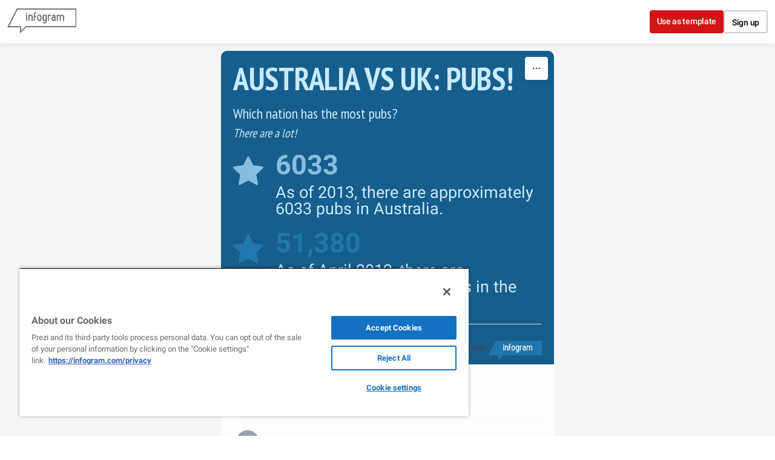

--- FILE ---
content_type: text/css; charset=utf-8
request_url: https://infogram.com/api/stylesheets/47
body_size: 942
content:
.chart *{line-height:normal}.moveable{margin-bottom:20px!important}.capture-mode .moveable_w:last-child .moveable:last-child,.download-mode .moveable_w:last-child .moveable:last-child,.embed-mode .moveable_w:last-child .moveable:last-child,.web-mode .moveable_w:last-child .moveable:last-child{margin-bottom:0!important}.ig-separator{margin-bottom:0!important;margin-top:-20px;padding-bottom:20px;padding-top:20px}.video{padding-bottom:75%;height:0}.video iframe{border:0;width:100%;height:100%;position:absolute;top:0;left:0}.ig-items{margin:20px;padding-top:0}svg .igc-pie-center-text .igc-pie-center-text-node{font-family:'PT Sans Narrow','Arial Narrow';font-size:24px;fill:#626262;font-weight:400;font-style:normal}svg .igc-wc-node{cursor:default}.igc-treemap-node-text-name{font-family:PT Sans Narrow;font-weight:700}.igc-treemap-node-text-value{font-family:PT Sans Narrow}.igc-textual-fact{color:#c8eaff}.igc-textual-figure{font-size:45px;color:#c8eaff}.igc-sheets .igc-sheet .igc-sheet-ico,.igc-sheets .igc-sheet:hover .igc-sheet-ico{border-color:#8ceaff}.igc-sheets .igc-sheet .igc-sheet-label,.igc-sheets .igc-sheet.active .igc-sheet-label,.igc-sheets .igc-sheet:hover .igc-sheet-label{color:#8ceaff}.igc-sheet .igc-sheet-ico,.igc-sheet.active .igc-sheet-ico{background:0 0}.igc-sheets .igc-sheet.active .igc-sheet-ico::after,.igc-sheets .igc-sheet:hover .igc-sheet-ico::after{height:14px;width:14px;left:2px;top:2px;background:#8ceaff}.igc-table-scroll{background:#1a94e5}.igc-table .igc-table-cell{border-width:0}.igc-table .igc-table-header{border-width:0}.ig-container{background:#165e8d}#madewith a,#madewith a:active,#madewith a:hover,#madewith a:link,#madewith a:visited,.ig-copyright{color:#c8eaff!important}.headline{font-family:PT Sans Narrow;font-size:52px;color:#c8eaff;text-transform:uppercase;font-weight:700}.chart-title{text-transform:uppercase;font-family:PT Sans Narrow;font-weight:400;font-size:22px;color:#c8eaff}.bodytext{font-family:PT Sans Narrow;font-size:18px;color:#c8eaff;text-align:justify}.quote{font-family:PT Sans Narrow;font-size:24px;text-align:left;color:#c8eaff;font-weight:400}.quotetitle{font-size:20px;margin-top:10px;font-style:italic}.map{background:0 0}#madewith.active a:hover,.headline.active:hover{color:#fff!important}.titlepopup1,.titlepopup2{border-color:#fff}.ig-separator-line{background:rgba(255,255,255,.5)}.heatmap-legend{background:rgba(22,94,141,.7)}.heatmap-label,.heatmap-legend-item{color:#c8eaff;font-size:11px;font-family:PT Sans}.igc-graph-pie-piece{stroke:rgba(22,94,141,0.7)}.igc-tabs .igc-tab-active{background:#165e8d}.igc-tabs .igc-tab .igc-tab-content,.igc-tabs .igc-tab.icon-down:after{font-family:PT Sans Narrow;color:#000;font-weight:400}.igc-tab-switcher,.igc-tabs .igc-tab{color:#000}.igc-tabs.igc-tabs-dropdown .igc-tab-name{font-family:PT Sans Narrow;color:#000}.captiontext{font-family:PT Sans Narrow;color:#000;font-weight:400}.captiontext .innertext{line-height:1.5}.igc-table-search{color:#232323;font-size:16px;font-weight:400;font-family:PT Sans Narrow}#footer{margin-left:20px;margin-right:20px}.bodytext .innertext a,.bodytext .innertext a:visited{color:#00e}